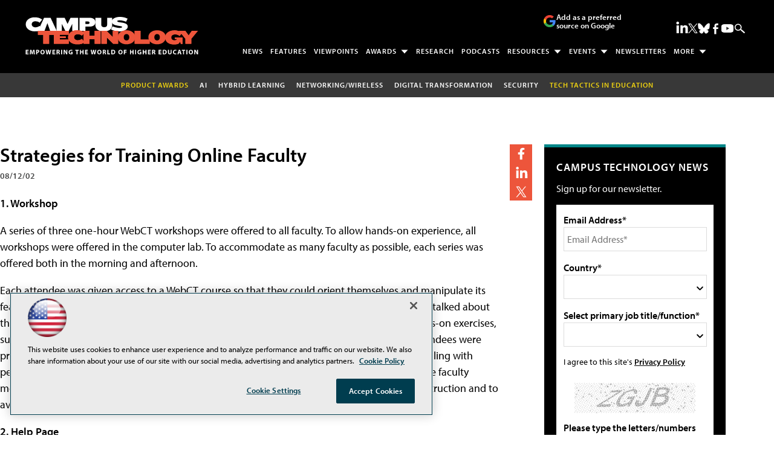

--- FILE ---
content_type: text/html; charset=utf-8
request_url: https://www.google.com/recaptcha/api2/aframe
body_size: 268
content:
<!DOCTYPE HTML><html><head><meta http-equiv="content-type" content="text/html; charset=UTF-8"></head><body><script nonce="6N_tHd1gKMEI-6V5yzQCUQ">/** Anti-fraud and anti-abuse applications only. See google.com/recaptcha */ try{var clients={'sodar':'https://pagead2.googlesyndication.com/pagead/sodar?'};window.addEventListener("message",function(a){try{if(a.source===window.parent){var b=JSON.parse(a.data);var c=clients[b['id']];if(c){var d=document.createElement('img');d.src=c+b['params']+'&rc='+(localStorage.getItem("rc::a")?sessionStorage.getItem("rc::b"):"");window.document.body.appendChild(d);sessionStorage.setItem("rc::e",parseInt(sessionStorage.getItem("rc::e")||0)+1);localStorage.setItem("rc::h",'1769267461775');}}}catch(b){}});window.parent.postMessage("_grecaptcha_ready", "*");}catch(b){}</script></body></html>

--- FILE ---
content_type: application/javascript
request_url: https://ml314.com/utsync.ashx?pub=&adv=&et=0&eid=50202&ct=js&pi=&fp=&clid=&if=0&ps=&cl=&mlt=&data=&&cp=https%3A%2F%2Fcampustechnology.com%2Farticles%2F2002%2F08%2Fstrategies-for-training-online-faculty.aspx&pv=1769267461520_kvd743vrr&bl=en-us@posix&cb=3173337&return=&ht=shex&d=&dc=&si=1769267461520_kvd743vrr&cid=&s=1280x720&rp=&v=2.8.0.252
body_size: 242
content:
_ml.setFPI('3658533958367838284');_ml.syncCallback({"es":true,"ds":true});